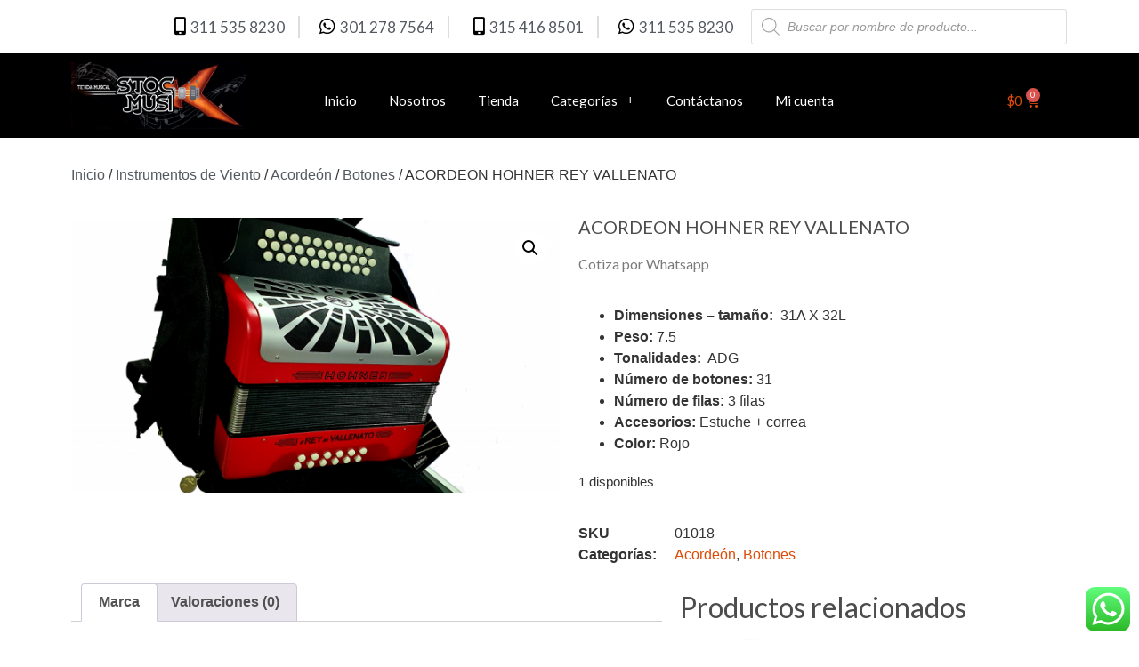

--- FILE ---
content_type: text/css
request_url: https://stockmusik.com.co/wp-content/uploads/elementor/css/post-16.css?ver=1716567388
body_size: 12788
content:
.elementor-16 .elementor-element.elementor-element-5847bce > .elementor-container > .elementor-row > .elementor-column > .elementor-column-wrap > .elementor-widget-wrap{align-content:center;align-items:center;}.elementor-bc-flex-widget .elementor-16 .elementor-element.elementor-element-efab1e6.elementor-column .elementor-column-wrap{align-items:space-evenly;}.elementor-16 .elementor-element.elementor-element-efab1e6.elementor-column.elementor-element[data-element_type="column"] > .elementor-column-wrap.elementor-element-populated > .elementor-widget-wrap{align-content:space-evenly;align-items:space-evenly;}.elementor-16 .elementor-element.elementor-element-efab1e6.elementor-column > .elementor-column-wrap > .elementor-widget-wrap{justify-content:space-evenly;}.elementor-16 .elementor-element.elementor-element-efab1e6 > .elementor-element-populated{transition:background 0.3s, border 0.3s, border-radius 0.3s, box-shadow 0.3s;}.elementor-16 .elementor-element.elementor-element-efab1e6 > .elementor-element-populated > .elementor-background-overlay{transition:background 0.3s, border-radius 0.3s, opacity 0.3s;}.elementor-16 .elementor-element.elementor-element-2e8459b .elementor-icon-list-items:not(.elementor-inline-items) .elementor-icon-list-item:not(:last-child){padding-bottom:calc(30px/2);}.elementor-16 .elementor-element.elementor-element-2e8459b .elementor-icon-list-items:not(.elementor-inline-items) .elementor-icon-list-item:not(:first-child){margin-top:calc(30px/2);}.elementor-16 .elementor-element.elementor-element-2e8459b .elementor-icon-list-items.elementor-inline-items .elementor-icon-list-item{margin-right:calc(30px/2);margin-left:calc(30px/2);}.elementor-16 .elementor-element.elementor-element-2e8459b .elementor-icon-list-items.elementor-inline-items{margin-right:calc(-30px/2);margin-left:calc(-30px/2);}body.rtl .elementor-16 .elementor-element.elementor-element-2e8459b .elementor-icon-list-items.elementor-inline-items .elementor-icon-list-item:after{left:calc(-30px/2);}body:not(.rtl) .elementor-16 .elementor-element.elementor-element-2e8459b .elementor-icon-list-items.elementor-inline-items .elementor-icon-list-item:after{right:calc(-30px/2);}.elementor-16 .elementor-element.elementor-element-2e8459b .elementor-icon-list-item:not(:last-child):after{content:"";border-color:#ddd;}.elementor-16 .elementor-element.elementor-element-2e8459b .elementor-icon-list-items:not(.elementor-inline-items) .elementor-icon-list-item:not(:last-child):after{border-top-style:solid;border-top-width:2px;}.elementor-16 .elementor-element.elementor-element-2e8459b .elementor-icon-list-items.elementor-inline-items .elementor-icon-list-item:not(:last-child):after{border-left-style:solid;}.elementor-16 .elementor-element.elementor-element-2e8459b .elementor-inline-items .elementor-icon-list-item:not(:last-child):after{border-left-width:2px;}.elementor-16 .elementor-element.elementor-element-2e8459b .elementor-icon-list-icon i{color:#000000;}.elementor-16 .elementor-element.elementor-element-2e8459b .elementor-icon-list-icon svg{fill:#000000;}.elementor-16 .elementor-element.elementor-element-2e8459b{--e-icon-list-icon-size:20px;}.elementor-16 .elementor-element.elementor-element-2e8459b .elementor-icon-list-item > .elementor-icon-list-text, .elementor-16 .elementor-element.elementor-element-2e8459b .elementor-icon-list-item > a{font-size:17px;}.elementor-bc-flex-widget .elementor-16 .elementor-element.elementor-element-2da841d.elementor-column .elementor-column-wrap{align-items:center;}.elementor-16 .elementor-element.elementor-element-2da841d.elementor-column.elementor-element[data-element_type="column"] > .elementor-column-wrap.elementor-element-populated > .elementor-widget-wrap{align-content:center;align-items:center;}.elementor-16 .elementor-element.elementor-element-2da841d.elementor-column > .elementor-column-wrap > .elementor-widget-wrap{justify-content:center;}.elementor-16 .elementor-element.elementor-element-5847bce:not(.elementor-motion-effects-element-type-background), .elementor-16 .elementor-element.elementor-element-5847bce > .elementor-motion-effects-container > .elementor-motion-effects-layer{background-color:#FFFFFF;}.elementor-16 .elementor-element.elementor-element-5847bce{transition:background 0.3s, border 0.3s, border-radius 0.3s, box-shadow 0.3s;}.elementor-16 .elementor-element.elementor-element-5847bce > .elementor-background-overlay{transition:background 0.3s, border-radius 0.3s, opacity 0.3s;}.elementor-16 .elementor-element.elementor-element-9757ee7 > .elementor-container > .elementor-row > .elementor-column > .elementor-column-wrap > .elementor-widget-wrap{align-content:center;align-items:center;}.elementor-16 .elementor-element.elementor-element-219ee0e{text-align:left;}.elementor-16 .elementor-element.elementor-element-219ee0e img{width:83%;}.elementor-16 .elementor-element.elementor-element-a2f7ea3 .elementor-menu-toggle{margin-left:auto;background-color:#FFFFFF;font-size:22px;}.elementor-16 .elementor-element.elementor-element-a2f7ea3 .elementor-nav-menu .elementor-item{font-size:15px;}.elementor-16 .elementor-element.elementor-element-a2f7ea3 .elementor-nav-menu--main .elementor-item{color:#FFFFFF;fill:#FFFFFF;padding-left:18px;padding-right:18px;}.elementor-16 .elementor-element.elementor-element-a2f7ea3 .elementor-nav-menu--main .elementor-item:hover,
					.elementor-16 .elementor-element.elementor-element-a2f7ea3 .elementor-nav-menu--main .elementor-item.elementor-item-active,
					.elementor-16 .elementor-element.elementor-element-a2f7ea3 .elementor-nav-menu--main .elementor-item.highlighted,
					.elementor-16 .elementor-element.elementor-element-a2f7ea3 .elementor-nav-menu--main .elementor-item:focus{color:#FFFFFF;fill:#FFFFFF;}.elementor-16 .elementor-element.elementor-element-a2f7ea3 .elementor-nav-menu--dropdown a:hover,
					.elementor-16 .elementor-element.elementor-element-a2f7ea3 .elementor-nav-menu--dropdown a.elementor-item-active,
					.elementor-16 .elementor-element.elementor-element-a2f7ea3 .elementor-nav-menu--dropdown a.highlighted,
					.elementor-16 .elementor-element.elementor-element-a2f7ea3 .elementor-menu-toggle:hover{color:#FFFFFF;}.elementor-16 .elementor-element.elementor-element-a2f7ea3 .elementor-nav-menu--dropdown a:hover,
					.elementor-16 .elementor-element.elementor-element-a2f7ea3 .elementor-nav-menu--dropdown a.elementor-item-active,
					.elementor-16 .elementor-element.elementor-element-a2f7ea3 .elementor-nav-menu--dropdown a.highlighted{background-color:#DD4C07;}.elementor-16 .elementor-element.elementor-element-a2f7ea3 .elementor-nav-menu--dropdown li:not(:last-child){border-style:solid;border-color:rgba(122, 122, 122, 0.16);border-bottom-width:1px;}.elementor-16 .elementor-element.elementor-element-a2f7ea3 div.elementor-menu-toggle{color:#DD4C07;}.elementor-16 .elementor-element.elementor-element-a2f7ea3 div.elementor-menu-toggle svg{fill:#DD4C07;}.elementor-16 .elementor-element.elementor-element-a2f7ea3 div.elementor-menu-toggle:hover{color:#FFFFFF;}.elementor-16 .elementor-element.elementor-element-a2f7ea3 div.elementor-menu-toggle:hover svg{fill:#FFFFFF;}.elementor-16 .elementor-element.elementor-element-a2f7ea3 .elementor-menu-toggle:hover{background-color:#FFFFFF;}.elementor-16 .elementor-element.elementor-element-a2f7ea3 > .elementor-widget-container{padding:11px 0px 0px 0px;}.elementor-16 .elementor-element.elementor-element-085aaaf.elementor-column > .elementor-column-wrap > .elementor-widget-wrap{justify-content:center;}.elementor-16 .elementor-element.elementor-element-01534e6{--main-alignment:right;--divider-style:solid;--subtotal-divider-style:solid;--elementor-remove-from-cart-button:none;--remove-from-cart-button:block;--toggle-button-text-color:#DD4C07;--toggle-button-icon-color:#DD4C07;--toggle-button-background-color:#000000;--toggle-button-border-color:#000000;--toggle-button-border-width:0px;--cart-border-style:none;--menu-cart-subtotal-color:#FFFFFF;--product-price-color:#54595F;--cart-footer-layout:1fr 1fr;--products-max-height-sidecart:calc(100vh - 240px);--products-max-height-minicart:calc(100vh - 385px);--view-cart-button-text-color:#FFFFFF;--view-cart-button-background-color:#DD4C07;--checkout-button-text-color:#FFFFFF;--checkout-button-background-color:#DD4C07;z-index:3;}.elementor-16 .elementor-element.elementor-element-01534e6 .widget_shopping_cart_content{--subtotal-divider-left-width:0;--subtotal-divider-right-width:0;}.elementor-16 .elementor-element.elementor-element-01534e6 .elementor-menu-cart__product-name a{color:#54595F;}.elementor-16 .elementor-element.elementor-element-01534e6 > .elementor-widget-container{padding:13px 0px 0px 0px;}.elementor-16 .elementor-element.elementor-element-9757ee7:not(.elementor-motion-effects-element-type-background), .elementor-16 .elementor-element.elementor-element-9757ee7 > .elementor-motion-effects-container > .elementor-motion-effects-layer{background-color:#000000;}.elementor-16 .elementor-element.elementor-element-9757ee7{transition:background 0.3s, border 0.3s, border-radius 0.3s, box-shadow 0.3s;z-index:2;}.elementor-16 .elementor-element.elementor-element-9757ee7 > .elementor-background-overlay{transition:background 0.3s, border-radius 0.3s, opacity 0.3s;}@media(max-width:1024px){.elementor-16 .elementor-element.elementor-element-a2f7ea3{--e-nav-menu-horizontal-menu-item-margin:calc( 0px / 2 );}.elementor-16 .elementor-element.elementor-element-a2f7ea3 .elementor-nav-menu--main:not(.elementor-nav-menu--layout-horizontal) .elementor-nav-menu > li:not(:last-child){margin-bottom:0px;}.elementor-16 .elementor-element.elementor-element-a2f7ea3 .elementor-nav-menu--main > .elementor-nav-menu > li > .elementor-nav-menu--dropdown, .elementor-16 .elementor-element.elementor-element-a2f7ea3 .elementor-nav-menu__container.elementor-nav-menu--dropdown{margin-top:43px !important;}.elementor-16 .elementor-element.elementor-element-a2f7ea3 > .elementor-widget-container{padding:0px 0px 0px 0px;}}@media(max-width:767px){.elementor-16 .elementor-element.elementor-element-efab1e6{width:100%;}.elementor-16 .elementor-element.elementor-element-2e8459b .elementor-icon-list-items:not(.elementor-inline-items) .elementor-icon-list-item:not(:last-child){padding-bottom:calc(10px/2);}.elementor-16 .elementor-element.elementor-element-2e8459b .elementor-icon-list-items:not(.elementor-inline-items) .elementor-icon-list-item:not(:first-child){margin-top:calc(10px/2);}.elementor-16 .elementor-element.elementor-element-2e8459b .elementor-icon-list-items.elementor-inline-items .elementor-icon-list-item{margin-right:calc(10px/2);margin-left:calc(10px/2);}.elementor-16 .elementor-element.elementor-element-2e8459b .elementor-icon-list-items.elementor-inline-items{margin-right:calc(-10px/2);margin-left:calc(-10px/2);}body.rtl .elementor-16 .elementor-element.elementor-element-2e8459b .elementor-icon-list-items.elementor-inline-items .elementor-icon-list-item:after{left:calc(-10px/2);}body:not(.rtl) .elementor-16 .elementor-element.elementor-element-2e8459b .elementor-icon-list-items.elementor-inline-items .elementor-icon-list-item:after{right:calc(-10px/2);}.elementor-16 .elementor-element.elementor-element-2e8459b{--e-icon-list-icon-size:12px;}.elementor-16 .elementor-element.elementor-element-2e8459b .elementor-icon-list-item > .elementor-icon-list-text, .elementor-16 .elementor-element.elementor-element-2e8459b .elementor-icon-list-item > a{font-size:13px;}.elementor-16 .elementor-element.elementor-element-a1df3e3{width:50%;}.elementor-16 .elementor-element.elementor-element-219ee0e{text-align:left;}.elementor-16 .elementor-element.elementor-element-219ee0e img{width:100%;}.elementor-16 .elementor-element.elementor-element-4f08e9a{width:50%;}.elementor-16 .elementor-element.elementor-element-a2f7ea3 .elementor-nav-menu--main > .elementor-nav-menu > li > .elementor-nav-menu--dropdown, .elementor-16 .elementor-element.elementor-element-a2f7ea3 .elementor-nav-menu__container.elementor-nav-menu--dropdown{margin-top:35px !important;}.elementor-16 .elementor-element.elementor-element-085aaaf{width:100%;}}@media(min-width:768px){.elementor-16 .elementor-element.elementor-element-efab1e6{width:67.016%;}.elementor-16 .elementor-element.elementor-element-2da841d{width:32.893%;}.elementor-16 .elementor-element.elementor-element-a1df3e3{width:22.544%;}.elementor-16 .elementor-element.elementor-element-4f08e9a{width:55.965%;}.elementor-16 .elementor-element.elementor-element-085aaaf{width:20.796%;}}@media(max-width:1024px) and (min-width:768px){.elementor-16 .elementor-element.elementor-element-a1df3e3{width:50%;}.elementor-16 .elementor-element.elementor-element-4f08e9a{width:50%;}.elementor-16 .elementor-element.elementor-element-085aaaf{width:100%;}}